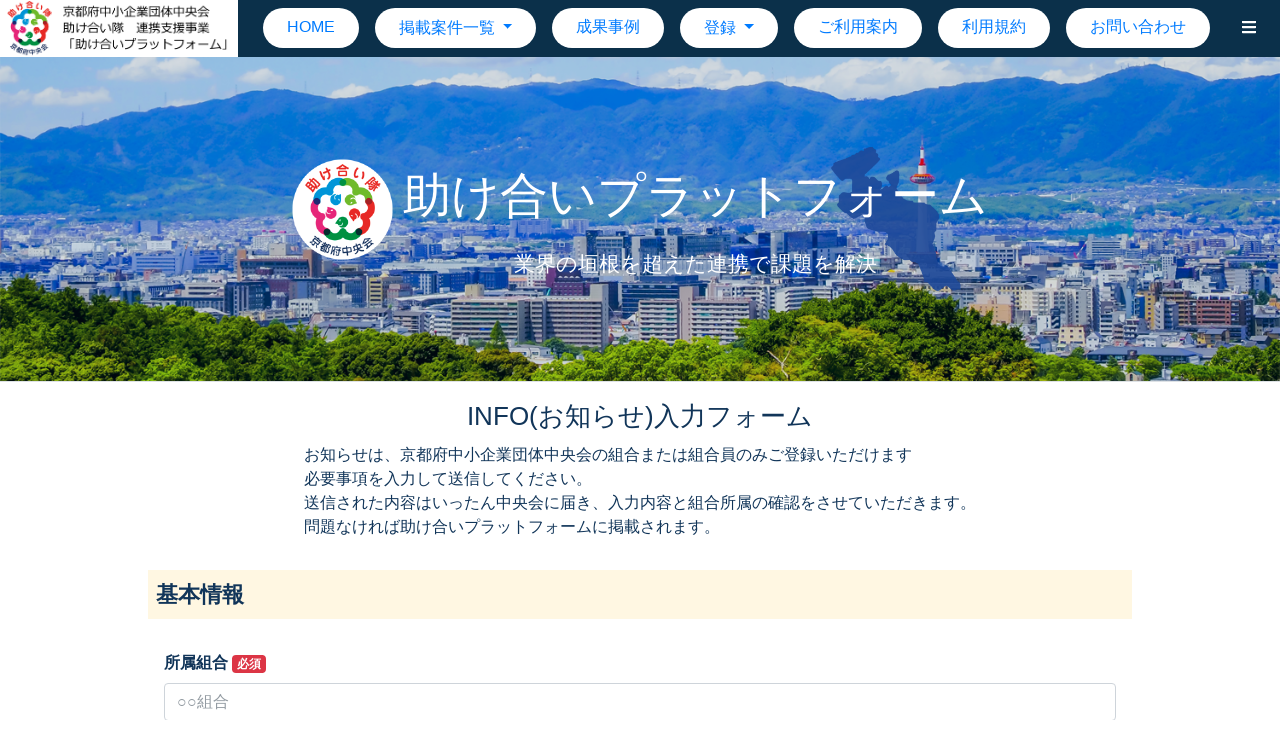

--- FILE ---
content_type: text/html;charset=UTF-8
request_url: https://tasukeai.chuokai-kyoto.or.jp/tasukeai/notice/notice/input;jsessionid=611C4DC733F05C9A74B4F06923102F8B
body_size: 42047
content:

<!DOCTYPE html>
<html lang="ja">
<head>
  <meta name="author" content="system_souken">
  <meta charset="UTF-8">
  <meta http-equiv="X-UA-Compatible" content="IE=edge">
  <meta name="viewport" content="width=device-width, initial-scale=1, maximum-scale=1, user-scalable=no">
  <meta name="description" content="「助け合いプラットフォーム」は業界を超えた『助け合い』で、組合と組合員が抱える課題を解決することを目的としたプラットフォームです。" />
  <title>
      お知らせ｜助け合いPF
  </title>
<link rel="stylesheet" href="/tasukeai/assets/vendor/bootstrap/dist/css/bootstrap.min.css" type="text/css" />
<link rel="stylesheet" href="/tasukeai/assets/vendor/font-awesome/css/all.min.css" type="text/css" />
<link rel="stylesheet" href="/tasukeai/assets/vendor/eonasdan-bootstrap-datetimepicker/build/css/bootstrap-datetimepicker.min.css" type="text/css" />
<link rel="stylesheet" href="/tasukeai/assets/vendor/AdminLTE/dist/css/adminlte.min.css" type="text/css" />
<link rel="stylesheet" href="/tasukeai/assets/css/style.css" type="text/css" />
<link rel="icon" href="/tasukeai/assets/img/favicon/favicon.ico" id="favicon">
<link rel="apple-touch-icon" sizes="180x180" href="/tasukeai/assets/img/favicon/favicon-180x180.png">
<link rel="icon" type="image/png" sizes="192x192" href="/tasukeai/assets/img/favicon/favicon-192x192.png">

  <!-- HTML5 Shim and Respond.js IE8 support of HTML5 elements and media queries -->
  <!-- WARNING: Respond.js doesn't work if you view the page via file:// -->
  <!--[if lt IE 9]>
  <script src="https://oss.maxcdn.com/html5shiv/3.7.3/html5shiv.min.js"></script>
  <script src="https://oss.maxcdn.com/respond/1.4.2/respond.min.js"></script>
  <![endif]-->

  <script type="text/javascript" src="/tasukeai/assets/vendor/jquery/dist/jquery.min.js"></script>

  <!-- Global site tag (gtag.js) - Google Analytics -->
  <script async src="https://www.googletagmanager.com/gtag/js?id=G-Y47JYW9PP3"></script>
  <script>
    window.dataLayer = window.dataLayer || [];
    function gtag(){dataLayer.push(arguments);}
    gtag('js', new Date());

    gtag('config', 'G-Y47JYW9PP3');
  </script>
</head>

<body class="hold-transition skin-yellow-light sidebar-mini">
<div class="wrapper">
<header class="main-header">
<style type="text/css"><!--
.image{
    background-size: cover;
}
#header_slider .image {
    width: 100%;
    height: 100%;
    position: absolute;
    top: 0;
    left: 0;
    z-index: 1;
    display: block;
    object-fit: cover;
    object-position: bottom;
}
#header_slider {
    width: 100%;
    height: 45vh;
    overflow: hidden;
    position: relative;
    background: #fff;
    -moz-box-sizing: border-box;
    -webkit-box-sizing: border-box;
    box-sizing: border-box;
}
@media screen and (max-width: 1251px){
#header_slider {
    padding: 0;
    margin: 0;
    }
}
.slick-slider {
    position: relative;
    display: block;
    box-sizing: border-box;
    -webkit-user-select: none;
    -moz-user-select: none;
    -ms-user-select: none;
    user-select: none;
    -webkit-touch-callout: none;
    -khtml-user-select: none;
    -ms-touch-action: pan-y;
    touch-action: pan-y;
    -webkit-tap-highlight-color: transparent;
}
nav.main-header.navbar.navbar-expand.navbar-white.navbar-light {
    position: fixed!important;
    width: -webkit-fill-available;
    margin: initial;
}

aside.main-sidebar.sidebar-light-primary.elevation-2{
    position: fixed;
}
@media (min-width: 768px){
body:not(.sidebar-mini-md):not(.sidebar-mini-xs):not(.layout-top-nav) .content-wrapper, body:not(.sidebar-mini-md):not(.sidebar-mini-xs):not(.layout-top-nav) .main-footer, body:not(.sidebar-mini-md):not(.sidebar-mini-xs):not(.layout-top-nav) .main-header {
    transition: margin-left .3s ease-in-out;
    margin-left: initial;
    }
}
.absolute_transform{
  position: absolute;
  top: 50%;
  left: 50%;
  transform: translateY(-50%) translateX(-50%);
  -webkit-transform: translateY(-50%) translateX(-50%);
  color: #ffffff;
}
.catch-copy{
    font-size: 3rem;
    font-weight: 500;
}
@media (max-width: 521px){
.catch-copy{
    font-size: 1.3rem;
    }
}
.font-size-middle.header-text{
	font-size: 1.3rem;
}
@media (max-width: 521px){
.font-size-middle.header-text{
	font-size: 0.9rem;
	}
}
body.skin-yellow-light.sidebar-mini.control-sidebar-slide-open{
    height: 100vh!important;
}
aside.control-sidebar.control-sidebar-dark{
    height: 100%;
    width: auto;
}

div#header_slider::before {
    content: "";
    position: absolute;
    top: 0;
    left: 0;
    width: 100%;
    height: 100%;
    background: linear-gradient(#012b582b, #012b582b);
    z-index: 2;
}
@media (max-width: 521px){
img.image.logo-image{
	width: 80px!important;
    height: 80px!important;
	}
}
@media (max-width: 521px){
.site-title{
    padding-left: 90px!important;
    }
}
@media (max-width: 521px){
.kyoto-pref-image{
    display: none;
	}
}
a.nav-link {
    color: #fff!important;
}
.navbar-light .navbar-nav .nav-link {
    color: #fff!important;
}
.navbar-light .navbar-nav .nav-link:focus {
    color: #fff!important;
}
.navbar-light .navbar-nav .nav-link:hover {
    color: #b7b7b7!important;
}
ul.dropdown-menu.show{
	width: 20rem;
    padding: 0.5rem 1rem;
}
//--></style>
	<nav class="main-header navbar navbar-expand navbar-white navbar-light"  style="background: #0b304a; border-bottom: 1px solid #0b304a;">
		<ul class="navbar-nav">
			<li class="nav-item">
				<a  href="/tasukeai/top;jsessionid=FBB205FE9654FCF5350E18B4C72A84E7" role="button"><img src="/tasukeai/assets/img/header/header-bar-logo.png" alt="Logo" class="image" style="height: 57px; width: auto; position: absolute; top: 0; left: 0;"></a>
			</li>
		</ul>


	    <ul class="nav navbar-nav ml-auto">
	    	<li class="single-link">
				<a style="vertical-align: -webkit-baseline-middle;" href="/tasukeai/top;jsessionid=FBB205FE9654FCF5350E18B4C72A84E7">HOME</a>
			</li>
	    	<li class="dropdown custom-doropdown">
	    		<a href="#" class="dropdown-toggle custom-toggle" data-toggle="dropdown">
					<span>掲載案件一覧</span>
				</a>
				<ul class="dropdown-menu custom-dropdown-menu" role="menu">
					<li class="dropdown-link"><a href="/tasukeai/problem/problem/list;jsessionid=FBB205FE9654FCF5350E18B4C72A84E7">HELP(お困りごと一覧)</a></li>
					<li class="dropdown-link"><a href="/tasukeai/public_relation/public_relation/list;jsessionid=FBB205FE9654FCF5350E18B4C72A84E7">OFFER(PR一覧)</a></li>
					<li class="dropdown-link"><a href="/tasukeai/notice/notice/list;jsessionid=FBB205FE9654FCF5350E18B4C72A84E7">INFO(お知らせ一覧)</a></li>
				</ul>
			</li>
	    	<li class="single-link">
				<a style="vertical-align: -webkit-baseline-middle;" href="/tasukeai/problem/problem_solution/list;jsessionid=FBB205FE9654FCF5350E18B4C72A84E7">成果事例</a>
			</li>
	    	<li class="dropdown custom-doropdown">
	    		<a href="#" class="dropdown-toggle custom-toggle" data-toggle="dropdown">
					<span>登録</span>
				</a>
				<ul class="dropdown-menu" role="menu">
					<li class="dropdown-link"><a href="/tasukeai/problem/problem/input;jsessionid=FBB205FE9654FCF5350E18B4C72A84E7">登録申請：HELP(お困りごと入力)</a></li>
					<li class="dropdown-link"><a href="/tasukeai/public_relation/public_relation/input;jsessionid=FBB205FE9654FCF5350E18B4C72A84E7">登録申請：OFFER(PR入力)</a></li>
					<li class="dropdown-link"><a href="/tasukeai/notice/notice/input;jsessionid=FBB205FE9654FCF5350E18B4C72A84E7">登録申請：INFO(お知らせ入力)</a></li>
				</ul>
			</li>
	    	<li class="single-link">
				<a style="vertical-align: -webkit-baseline-middle;" href="/tasukeai/service/user_guide/detail;jsessionid=FBB205FE9654FCF5350E18B4C72A84E7">ご利用案内</a>
			</li>
	    	<li class="single-link">
				<a style="vertical-align: -webkit-baseline-middle;" href="/tasukeai/service/terms_of_service/detail;jsessionid=FBB205FE9654FCF5350E18B4C72A84E7">利用規約</a>
			</li>
	    	<li class="single-link">
				<a style="vertical-align: -webkit-baseline-middle;" href="/tasukeai/service/contact/input;jsessionid=FBB205FE9654FCF5350E18B4C72A84E7">お問い合わせ</a>
			</li>
			<li class="nav-item">
				<a class="nav-link" data-widget="control-sidebar" data-slide="true" href="#" role="button"><i class="fas fa-bars"></i></a>
			</li>
		</ul>
  </nav>

	<aside class="control-sidebar control-sidebar-dark" style="position: fixed;">
		<div class="sidebar" style="overflow-y: scroll;">
			<div class="user-panel mt-2 pb-2 mb-2 d-flex">
				<div class="info">
          			<a href="/tasukeai/top;jsessionid=FBB205FE9654FCF5350E18B4C72A84E7" class="d-block">HOME</a>
        		</div>
        	</div>
			<div class="user-panel mt-2 pb-2 mb-2 d-flex">
				<div class="info">
          			<a href="/tasukeai/problem/problem/list;jsessionid=FBB205FE9654FCF5350E18B4C72A84E7"  class="d-block">HELP(お困りごと一覧)</a>
        		</div>
        	</div>
        	<div class="user-panel mt-2 pb-2 mb-2 d-flex">
				<div class="info">
					<a href="/tasukeai/public_relation/public_relation/list;jsessionid=FBB205FE9654FCF5350E18B4C72A84E7" class="d-block">OFFER(PR一覧)</a>
				</div>
			</div>
			<div class="user-panel mt-2 pb-2 mb-2 d-flex">
				<div class="info">
					<a href="/tasukeai/notice/notice/list;jsessionid=FBB205FE9654FCF5350E18B4C72A84E7" class="d-block">INFO(お知らせ一覧)</a>
				</div>
			</div>
			<div class="user-panel mt-2 pb-2 mb-2 d-flex">
				<div class="info">
					<a href="/tasukeai/problem/problem_solution/list;jsessionid=FBB205FE9654FCF5350E18B4C72A84E7" class="d-block">成果事例</a>
				</div>
			</div>
			<div class="user-panel mt-2 pb-2 mb-2 d-flex">
				<div class="info">
					<a href="/tasukeai/service/user_guide/detail;jsessionid=FBB205FE9654FCF5350E18B4C72A84E7" class="d-block">ご利用案内</a>
				</div>
			</div>
			<div class="user-panel mt-2 pb-2 mb-2 d-flex">
				<div class="info">
					<a href="/tasukeai/problem/problem/input;jsessionid=FBB205FE9654FCF5350E18B4C72A84E7" class="d-block">登録申請：HELP(お困りごと入力)</a>
				</div>
			</div>
			<div class="user-panel mt-2 pb-2 mb-2 d-flex">
				<div class="info">
					<a href="/tasukeai/public_relation/public_relation/input;jsessionid=FBB205FE9654FCF5350E18B4C72A84E7" class="d-block">登録申請：OFFER(PR入力)</a>
				</div>
			</div>
			<div class="user-panel mt-2 pb-2 mb-2 d-flex">
				<div class="info">
					<a href="/tasukeai/notice/notice/input;jsessionid=FBB205FE9654FCF5350E18B4C72A84E7" class="d-block">登録申請：INFO(お知らせ入力)</a>
				</div>
			</div>
			<div class="user-panel mt-2 pb-2 mb-2 d-flex">
				<div class="info">
					<a href="/tasukeai/service/terms_of_service/detail;jsessionid=FBB205FE9654FCF5350E18B4C72A84E7" class="d-block">利用規約(プライバシーポリシー)</a>
				</div>
			</div>
			<div class="user-panel mt-2 pb-2 mb-2 d-flex">
				<div class="info">
					<a href="/tasukeai/service/contact/input;jsessionid=FBB205FE9654FCF5350E18B4C72A84E7" class="d-block">お問い合わせ</a>
				</div>
			</div>
		</div>
	</aside>

	<div style="padding-top: 57px;">
		<div style="display: block;" id="header_slider" class="header-image position-relative overflow-hidden p-3 p-md-3 text-center bg-light">
			<img src="/tasukeai/assets/img/header/main-image.png" alt="京都の風景" class="image header-image">
			<div class="kyoto-pref-image" style="max-width: 1000px;">
				<img src="/tasukeai/assets/img/icon/kyoto_pref.png" alt="Logo" class="image logo-image" style="width: 150px; height: 150px; z-index: 2; position: absolute; top: 50%;left: 70%;transform: translateY(-50%) translateX(-50%);-webkit-transform: translateY(-50%) translateX(-50%);color: #ffffff; opacity: 0.9;">
			</div>
			<div class="absolute_transform" style="z-index:3;position: relative;vertical-align: middle; max-width: fit-content;">
				<div class="site-title" style="padding-left: 110px;">
    				<img src="/tasukeai/assets/img/icon/tasukeai_logo.png" alt="助け合い隊ロゴ" class="image logo-image" style="width: 100px; height: 100px; margin-right: auto; display: block;">
    				<div class="mb-3 catch-copy" style="">助け合いプラットフォーム</div>
    				<div class="font-size-middle header-text" style="">業界の垣根を超えた連携で課題を解決</div>
				</div>
			</div>
		</div>
	</div>
</header>
  <div>




    <section>
<script type="text/javascript"><!--
$(function(){
	$('#chk_agree').on('change', function(){
		$('#btn_confirm').prop('disabled', !$("#chk_agree").prop("checked"));
	});
});
//--></script><style type="text/css"><!--
.problem-agree{
	margin-top: 0.3rem;
    margin-right: 0.5rem;
}
button#btn_confirm{
	width: 300px;
}
.basic-info-header{
	background: #fff7e2;
	color: #113559;
}
svg.svg-inline--fa.fa-calendar-alt.fa-w-14 {
    width: 2rem;
    height: 2rem;
}
//--></style><div class="pl-2 pr-2" style="max-width: 1000px;">
	<div class="mb-3 content-header" style="display: block; text-align: center;">
		<div class="mb-2 font-size-xlarge">INFO(お知らせ)入力フォーム</div>
		<div style="text-align: left; display: inline-block;">
			<div class="font-size-small text-left">お知らせは、京都府中小企業団体中央会の組合または組合員のみご登録いただけます</div>
			<div class="font-size-small text-left">必要事項を入力して送信してください。</div>
			<div class="font-size-small text-left">送信された内容はいったん中央会に届き、入力内容と組合所属の確認をさせていただきます。</div>
			<div class="font-size-small text-left">問題なければ助け合いプラットフォームに掲載されます。</div>
		</div>
	</div>

<form id="preview;jsessionid=FBB205FE9654FCF5350E18B4C72A84E7" name="preview;jsessionid=FBB205FE9654FCF5350E18B4C72A84E7" action="preview;jsessionid=FBB205FE9654FCF5350E18B4C72A84E7" method="POST" enctype="multipart/form-data">
<input type="hidden" name="struts.token.name" value="token" />
<input type="hidden" name="token" value="GRXAC7V7FLKX42P261J7XQV2P7U4FGOR" />

<input type="hidden" name="noticeId" value="" id="noticeId"/>

<input type="hidden" name="notice.noticeId" value="" id="notice_noticeId"/>

<input type="hidden" name="notice.basicInfoId" value="" id="notice_basicInfoId"/>

<input type="hidden" name="notice.createDate" value="" id="notice_createDate"/>

<input type="hidden" name="notice.deleted" value="" id="notice_deleted"/>

<input type="hidden" name="basicInfo.basicInfoId" value="" id="basicInfo_basicInfoId"/>
<div class="font-size-large basic-info-header">基本情報</div>
<div class="box box-default box-border">
	<div class="box-body">
	<div class="form-group">
		<label for="basicInfo_unionName">所属組合&nbsp;<span class="badge bg-red">必須</span></label>
		<div class="text-break">


<div class="input-wrap">
<input type="text" name="basicInfo.unionName" value="" id="basicInfo_unionName" class=" form-control" placeholder="○○組合"/>

</div>		</div>
	</div>
	<div class="form-group">
		<label for="basicInfo_officeName">事業所名・グループ名</label>
		<div class="text-break">


<div class="input-wrap">
<input type="text" name="basicInfo.officeName" value="" id="basicInfo_officeName" class=" form-control" placeholder="組合内の会社・グループで申請される場合"/>

</div>		</div>
	</div>
	<div class="form-group">
		<label for="basicInfo_sectorId">業種&nbsp;<span class="badge bg-red">必須</span></label>
		<div class="form-inline">




<div class="input-wrap">
<select name="basicInfo.sectorId" id="basicInfo_sectorId" class=" form-control">
    <option value=""></option>


</select>

</div>

<script type="text/javascript"><!--
function getAjaxOption_basicInfo_sectorId(){
var params = {};
var inputParams = {'value':$('#basicInfo_sectorId').val()};
$.extend(params, inputParams);
var jsParams = {};
for( key in jsParams ) { params[key] = jsParams[key]; }
//$.getJSON('/tasukeai/common/option/sector/all;jsessionid=FBB205FE9654FCF5350E18B4C72A84E7', params, callbackAjaxOption_basicInfo_sectorId);
$.ajax({
	url: '/tasukeai/common/option/sector/all;jsessionid=FBB205FE9654FCF5350E18B4C72A84E7',
	type: 'get',
	cache:false,
	data: params,
	dataType:"json",
	success: callbackAjaxOption_basicInfo_sectorId
 });
}
function callbackAjaxOption_basicInfo_sectorId(data){
var list = data.list == undefined ? [] : data.list;
var value = data.value;
//alert(list.length);
$('#basicInfo_sectorId').loadSelect(list, 'sectorId', 'name', true);
$('#basicInfo_sectorId').val(value);
}
$(function (){getAjaxOption_basicInfo_sectorId();});
//--></script>		</div>
	</div>
	<div class="form-group">
		<label for="basicInfo_contactAddress">住所&nbsp;<span class="badge bg-red">必須</span></label>
		<div class="text-break">


<div class="input-wrap">
<input type="text" name="basicInfo.contactAddress" value="" id="basicInfo_contactAddress" class=" form-control" placeholder="京都府○○○　○○○番地"/>

</div>		</div>
	</div>
	<div class="form-group">
		<label for="basicInfo_contactTel">電話番号&nbsp;<span class="badge bg-red">必須</span></label>
		<div class="text-break">


<div class="input-wrap">
<input type="text" name="basicInfo.contactTel" value="" id="basicInfo_contactTel" class=" form-control" placeholder="075-999-999"/>

</div>		</div>
	</div>
	<div class="form-group">
		<label for="basicInfo_contactMail">メールアドレス&nbsp;<span class="badge bg-red">必須</span></label>
		<div class="text-break">


<div class="input-wrap">
<input type="text" name="basicInfo.contactMail" value="" id="basicInfo_contactMail" class=" form-control" placeholder="xxxxxxxxxx@kyoto-xxxx.xx.xx"/>

</div>		</div>
	</div>
	<div class="form-group">
		<label for="basicInfo_contactStaff">ご担当者名&nbsp;<span class="badge bg-red">必須</span></label>
		<div class="text-break">


<div class="input-wrap">
<input type="text" name="basicInfo.contactStaff" value="" id="basicInfo_contactStaff" class=" form-control" placeholder="ご担当者名"/>

</div>		</div>
	</div>
	</div>
</div>

		<div class="mt-4">
			<div class="font-size-large notice-header">INFO(お知らせ)情報</div>
<div class="box box-default box-border">
	<div class="box-body">
				<div class="form-group">
					<label for="noticeCategoryTypes">カテゴリ(複数選択可)&nbsp;<span class="badge bg-red">必須</span></label>
					<div class="form-inline">


<div class="checkbox"><label><input type="checkbox" name="noticeCategoryTypes" value="1" id="noticeCategoryTypes" class="checkbox-ml1" class="checkbox-ml1"
/><input type="hidden" id="__checkbox_noticeCategoryTypes" name="__checkbox_noticeCategoryTypes" value="1"/><span >
イベント告知
</span>
</label></div>

<div class="checkbox"><label><input type="checkbox" name="noticeCategoryTypes" value="5" id="noticeCategoryTypes" class="checkbox-ml1" class="checkbox-ml1"
/><input type="hidden" id="__checkbox_noticeCategoryTypes" name="__checkbox_noticeCategoryTypes" value="5"/><span >
事業告知
</span>
</label></div>

<div class="checkbox"><label><input type="checkbox" name="noticeCategoryTypes" value="99" id="noticeCategoryTypes" class="checkbox-ml1" class="checkbox-ml1"
/><input type="hidden" id="__checkbox_noticeCategoryTypes" name="__checkbox_noticeCategoryTypes" value="99"/><span >
その他
</span>
</label></div>
					</div>
				</div>
				<div class="form-group">
					<label for="notice_title">お知らせタイトル&nbsp;<span class="badge bg-red">必須</span></label>
					<div>


<div class="input-wrap">
<input type="text" name="notice.title" value="" id="notice_title" class="form-control form-control" placeholder="30文字程度"/>

</div>					</div>
				</div>
				<div class="form-group">
					<label for="notice_contents">お知らせ内容&nbsp;<span class="badge bg-red">必須</span></label>
					<div>


<div class="input-wrap">
<textarea name="notice.contents" cols="" rows="10" id="notice_contents" style="width:100%; resize: none;" class=" form-control"></textarea>

</div>					</div>
				</div>
				<div class="form-group">
					<label for="notice_url">URL</label>
					<div>


<div class="input-wrap">
<input type="text" name="notice.url" value="" id="notice_url" class="form-control form-control"/>

</div>					</div>
				</div>
				<div class="form-group">
					<label for="notice_startDate">掲載期間</label>
					<div class="pl-2">
						<small><label for="notice_startDate">掲載開始&nbsp;<span class="badge bg-red">必須</span></label></small>
						<div class="pl-1 mb-1">

<div class="input-wrap">
<div class="input-group" data-ss-datetimepicker='{"format": "YYYY/MM/DD"}'>
<input type="text" name="notice.startDate" size="10" maxlength="10" id="notice_startDate" class="form-yyyymmdd ymd-width date-picker form-control"/>
<span class="input-group-addon"><i class="far fa-calendar-alt" aria-hidden="true"></i></span>
</div>

</div></div>
						<small><label for="notice_startDate">掲載終了</label></small>
						<div class="pl-1">

<div class="input-wrap">
<div class="input-group" data-ss-datetimepicker='{"format": "YYYY/MM/DD"}'>
<input type="text" name="notice.endDate" size="10" maxlength="10" id="notice_endDate" class="form-yyyymmdd ymd-width date-picker form-control"/>
<span class="input-group-addon"><i class="far fa-calendar-alt" aria-hidden="true"></i></span>
</div>

</div></div>
					</div>
				</div>
				<div class="form-group">
					<label for="div_noticeImgFileInfoDtos1">写真/PDF添付</label>
					<div class="form-inline">
						<div id="div_noticeImgFileInfoDtos1">
							


<div class="">
<input type="file" name="" accept="" id="noticeImgFileInfoDtos1" style="display:none;" accept=""/>

</div>






<button type="button" class="btn btn-primary" onclick="$('#noticeImgFileInfoDtos1').click();">
ファイルを選択</button>
&ensp;<span class="text-danger">
</span>
<br>
<ul id="noticeImgFileInfoDtos1Names" class="fileNames" style="list-style:none;">

    <li>選択されていません</li>
</ul>

<script type="text/javascript"><!--
var noticeImgFileInfoDtos1Count = 0;
var noticeImgFileInfoDtos1ButtonArray = new Array();
$(function() {
  $('#noticeImgFileInfoDtos1').on('change', function() {
    if(this.files == null || this.files.length == 0) {
      return;
    }

    var permitExts = "";
    var notPermitExts = "";
    if('jpg,jpeg,png,pdf' != ''){
      permitExts = 'jpg,jpeg,png,pdf'.split(",");
    }else if('' != ''){
      notPermitExts = ''.split(",");
    }

    var files = this.files;
    for(var i = 0; i < files.length; i++) {
      if(files[i].size > 10485000) {
        alert("「" + files[i].name + "」はファイルサイズの上限を越えています");
        return;
      }
      if('jpg,jpeg,png,pdf' != ''){
        var extIdx = files[i].name.lastIndexOf(".");
        var fileExt = files[i].name.substring(extIdx);
        var isNotUpload = false;
        for(var x = 0; x < permitExts.length; x++){
          if(0 <= fileExt.indexOf(permitExts[x])){
            isNotUpload = true;
            break;
          }
        }
        if(!isNotUpload){
          alert("「" + files[i].name + "」はアップロードできない拡張子です");
          return;
        }
      }else if('' != ''){
        var extIdx = files[i].name.lastIndexOf(".");
        var fileExt = files[i].name.substring(extIdx);
        for(var x = 0; x < notPermitExts.length; x++){
          if(0 <= fileExt.indexOf(notPermitExts[x])){
            alert("「" + files[i].name + "」はアップロードできない拡張子です");
            return;
          }
        }
      }
    }

    // 処理中に別のボタンを押せなくする
    noticeImgFileInfoDtos1ButtonArray = new Array();
    $(this).closest('form').find('button').each(function() {
      if($(this).prop('disabled') == false) {
        noticeImgFileInfoDtos1ButtonArray.push($(this));
        $(this).prop('disabled', true);
      }
    });

    var $ul = $('#noticeImgFileInfoDtos1Names');
    noticeImgFileInfoDtos1Count = files.length;
    $ul.empty();

   for(var i = 0; i < files.length; i++) {
      var liId = this.id + "_" + i + "_" + files[i].size;
      _noticeImgFileInfoDtos1_upload(files[i], liId, $ul, i);
    }
  });
});
function _noticeImgFileInfoDtos1_upload(file, liId, $ul, index) {
  // ファイル名表示
  $ul.append('<li id="' + liId + '">' + file.name + '<span class="gauge" style="-moz-background-size: 0% 100%;-webkit-background-size:0% 100%;-o-background-size: 0% 100%;background-size: 0% 100%;">Loading...0%</span></li>');

  // アップロード
  var formData = new FormData();
  formData.append("file", file);
    formData.append("propertyName", "noticeImgFileInfoDtos1.fileId");
  $.ajax({
    async: true,
    url : "/tasukeai/common/file/upload;jsessionid=FBB205FE9654FCF5350E18B4C72A84E7",
    type: "post",
    data: formData,
    dataType:"html",
    contentType: false,
    processData: false,
    xhr : function() {
      var XHR = $.ajaxSettings.xhr();
      XHR.upload.addEventListener('progress', function(evt) {
        var $gauge = $('#' + liId).find('span.gauge');
        var progre = parseInt(evt.loaded / evt.total * 100);
        $gauge.html("Loading..." + progre + "%")
            .css({
              "-moz-background-size": progre + "% 100%",
              "-webkit-background-size": progre + "% 100%",
              "-o-background-size": progre + "% 100%",
              "background-size": progre + "% 100%"
            });
      });
      return XHR;
    }
  }).done(function(result){
    var $li = $('#' + liId);
    $li.empty();
    $li.append('<a href="#" class="icon-file-image">' + file.name + '</a>');
	$li.append('<i class="icon-cancel fileRemove" onclick="_noticeImgFileInfoDtos1_remove(this);"> (x)</i>');
    var $link = $li.find('a');
    eval(result);
  }).always(function() {
    noticeImgFileInfoDtos1Count--;
    if(noticeImgFileInfoDtos1Count <= 0) {
      for(var i = 0; i < noticeImgFileInfoDtos1ButtonArray.length; i++) {
        noticeImgFileInfoDtos1ButtonArray[i].prop('disabled', false);
      }
    }
  });
}

function _noticeImgFileInfoDtos1_remove(iconElement) {
  var $li = $(iconElement).closest('li');
  var $ul = $li.closest('ul');

  $li.remove();
  if($ul.find('li').length == 0) {
    $ul.append('<li>選択されていません</li>');
  }
}

function _noticeImgFileInfoDtos1_allRemove() {
  $(".fileRemove").each(function(i, o){
      o.click();
  });
}
//--></script><br>
						</div>
					</div>
					<div class="form-inline">
						<div id="div_noticeImgFileInfoDtos2">
							


<div class="">
<input type="file" name="" accept="" id="noticeImgFileInfoDtos2" style="display:none;" accept=""/>

</div>






<button type="button" class="btn btn-primary" onclick="$('#noticeImgFileInfoDtos2').click();">
ファイルを選択</button>
&ensp;<span class="text-danger">
</span>
<br>
<ul id="noticeImgFileInfoDtos2Names" class="fileNames" style="list-style:none;">

    <li>選択されていません</li>
</ul>

<script type="text/javascript"><!--
var noticeImgFileInfoDtos2Count = 0;
var noticeImgFileInfoDtos2ButtonArray = new Array();
$(function() {
  $('#noticeImgFileInfoDtos2').on('change', function() {
    if(this.files == null || this.files.length == 0) {
      return;
    }

    var permitExts = "";
    var notPermitExts = "";
    if('jpg,jpeg,png,pdf' != ''){
      permitExts = 'jpg,jpeg,png,pdf'.split(",");
    }else if('' != ''){
      notPermitExts = ''.split(",");
    }

    var files = this.files;
    for(var i = 0; i < files.length; i++) {
      if(files[i].size > 10485000) {
        alert("「" + files[i].name + "」はファイルサイズの上限を越えています");
        return;
      }
      if('jpg,jpeg,png,pdf' != ''){
        var extIdx = files[i].name.lastIndexOf(".");
        var fileExt = files[i].name.substring(extIdx);
        var isNotUpload = false;
        for(var x = 0; x < permitExts.length; x++){
          if(0 <= fileExt.indexOf(permitExts[x])){
            isNotUpload = true;
            break;
          }
        }
        if(!isNotUpload){
          alert("「" + files[i].name + "」はアップロードできない拡張子です");
          return;
        }
      }else if('' != ''){
        var extIdx = files[i].name.lastIndexOf(".");
        var fileExt = files[i].name.substring(extIdx);
        for(var x = 0; x < notPermitExts.length; x++){
          if(0 <= fileExt.indexOf(notPermitExts[x])){
            alert("「" + files[i].name + "」はアップロードできない拡張子です");
            return;
          }
        }
      }
    }

    // 処理中に別のボタンを押せなくする
    noticeImgFileInfoDtos2ButtonArray = new Array();
    $(this).closest('form').find('button').each(function() {
      if($(this).prop('disabled') == false) {
        noticeImgFileInfoDtos2ButtonArray.push($(this));
        $(this).prop('disabled', true);
      }
    });

    var $ul = $('#noticeImgFileInfoDtos2Names');
    noticeImgFileInfoDtos2Count = files.length;
    $ul.empty();

   for(var i = 0; i < files.length; i++) {
      var liId = this.id + "_" + i + "_" + files[i].size;
      _noticeImgFileInfoDtos2_upload(files[i], liId, $ul, i);
    }
  });
});
function _noticeImgFileInfoDtos2_upload(file, liId, $ul, index) {
  // ファイル名表示
  $ul.append('<li id="' + liId + '">' + file.name + '<span class="gauge" style="-moz-background-size: 0% 100%;-webkit-background-size:0% 100%;-o-background-size: 0% 100%;background-size: 0% 100%;">Loading...0%</span></li>');

  // アップロード
  var formData = new FormData();
  formData.append("file", file);
    formData.append("propertyName", "noticeImgFileInfoDtos2.fileId");
  $.ajax({
    async: true,
    url : "/tasukeai/common/file/upload;jsessionid=FBB205FE9654FCF5350E18B4C72A84E7",
    type: "post",
    data: formData,
    dataType:"html",
    contentType: false,
    processData: false,
    xhr : function() {
      var XHR = $.ajaxSettings.xhr();
      XHR.upload.addEventListener('progress', function(evt) {
        var $gauge = $('#' + liId).find('span.gauge');
        var progre = parseInt(evt.loaded / evt.total * 100);
        $gauge.html("Loading..." + progre + "%")
            .css({
              "-moz-background-size": progre + "% 100%",
              "-webkit-background-size": progre + "% 100%",
              "-o-background-size": progre + "% 100%",
              "background-size": progre + "% 100%"
            });
      });
      return XHR;
    }
  }).done(function(result){
    var $li = $('#' + liId);
    $li.empty();
    $li.append('<a href="#" class="icon-file-image">' + file.name + '</a>');
	$li.append('<i class="icon-cancel fileRemove" onclick="_noticeImgFileInfoDtos2_remove(this);"> (x)</i>');
    var $link = $li.find('a');
    eval(result);
  }).always(function() {
    noticeImgFileInfoDtos2Count--;
    if(noticeImgFileInfoDtos2Count <= 0) {
      for(var i = 0; i < noticeImgFileInfoDtos2ButtonArray.length; i++) {
        noticeImgFileInfoDtos2ButtonArray[i].prop('disabled', false);
      }
    }
  });
}

function _noticeImgFileInfoDtos2_remove(iconElement) {
  var $li = $(iconElement).closest('li');
  var $ul = $li.closest('ul');

  $li.remove();
  if($ul.find('li').length == 0) {
    $ul.append('<li>選択されていません</li>');
  }
}

function _noticeImgFileInfoDtos2_allRemove() {
  $(".fileRemove").each(function(i, o){
      o.click();
  });
}
//--></script><br>
						</div>
					</div>
					<div class="form-inline">
						<div id="div_noticeImgFileInfoDtos3">
							


<div class="">
<input type="file" name="" accept="" id="noticeImgFileInfoDtos3" style="display:none;" accept=""/>

</div>






<button type="button" class="btn btn-primary" onclick="$('#noticeImgFileInfoDtos3').click();">
ファイルを選択</button>
&ensp;<span class="text-danger">
</span>
<br>
<ul id="noticeImgFileInfoDtos3Names" class="fileNames" style="list-style:none;">

    <li>選択されていません</li>
</ul>

<script type="text/javascript"><!--
var noticeImgFileInfoDtos3Count = 0;
var noticeImgFileInfoDtos3ButtonArray = new Array();
$(function() {
  $('#noticeImgFileInfoDtos3').on('change', function() {
    if(this.files == null || this.files.length == 0) {
      return;
    }

    var permitExts = "";
    var notPermitExts = "";
    if('jpg,jpeg,png,pdf' != ''){
      permitExts = 'jpg,jpeg,png,pdf'.split(",");
    }else if('' != ''){
      notPermitExts = ''.split(",");
    }

    var files = this.files;
    for(var i = 0; i < files.length; i++) {
      if(files[i].size > 10485000) {
        alert("「" + files[i].name + "」はファイルサイズの上限を越えています");
        return;
      }
      if('jpg,jpeg,png,pdf' != ''){
        var extIdx = files[i].name.lastIndexOf(".");
        var fileExt = files[i].name.substring(extIdx);
        var isNotUpload = false;
        for(var x = 0; x < permitExts.length; x++){
          if(0 <= fileExt.indexOf(permitExts[x])){
            isNotUpload = true;
            break;
          }
        }
        if(!isNotUpload){
          alert("「" + files[i].name + "」はアップロードできない拡張子です");
          return;
        }
      }else if('' != ''){
        var extIdx = files[i].name.lastIndexOf(".");
        var fileExt = files[i].name.substring(extIdx);
        for(var x = 0; x < notPermitExts.length; x++){
          if(0 <= fileExt.indexOf(notPermitExts[x])){
            alert("「" + files[i].name + "」はアップロードできない拡張子です");
            return;
          }
        }
      }
    }

    // 処理中に別のボタンを押せなくする
    noticeImgFileInfoDtos3ButtonArray = new Array();
    $(this).closest('form').find('button').each(function() {
      if($(this).prop('disabled') == false) {
        noticeImgFileInfoDtos3ButtonArray.push($(this));
        $(this).prop('disabled', true);
      }
    });

    var $ul = $('#noticeImgFileInfoDtos3Names');
    noticeImgFileInfoDtos3Count = files.length;
    $ul.empty();

   for(var i = 0; i < files.length; i++) {
      var liId = this.id + "_" + i + "_" + files[i].size;
      _noticeImgFileInfoDtos3_upload(files[i], liId, $ul, i);
    }
  });
});
function _noticeImgFileInfoDtos3_upload(file, liId, $ul, index) {
  // ファイル名表示
  $ul.append('<li id="' + liId + '">' + file.name + '<span class="gauge" style="-moz-background-size: 0% 100%;-webkit-background-size:0% 100%;-o-background-size: 0% 100%;background-size: 0% 100%;">Loading...0%</span></li>');

  // アップロード
  var formData = new FormData();
  formData.append("file", file);
    formData.append("propertyName", "noticeImgFileInfoDtos3.fileId");
  $.ajax({
    async: true,
    url : "/tasukeai/common/file/upload;jsessionid=FBB205FE9654FCF5350E18B4C72A84E7",
    type: "post",
    data: formData,
    dataType:"html",
    contentType: false,
    processData: false,
    xhr : function() {
      var XHR = $.ajaxSettings.xhr();
      XHR.upload.addEventListener('progress', function(evt) {
        var $gauge = $('#' + liId).find('span.gauge');
        var progre = parseInt(evt.loaded / evt.total * 100);
        $gauge.html("Loading..." + progre + "%")
            .css({
              "-moz-background-size": progre + "% 100%",
              "-webkit-background-size": progre + "% 100%",
              "-o-background-size": progre + "% 100%",
              "background-size": progre + "% 100%"
            });
      });
      return XHR;
    }
  }).done(function(result){
    var $li = $('#' + liId);
    $li.empty();
    $li.append('<a href="#" class="icon-file-image">' + file.name + '</a>');
	$li.append('<i class="icon-cancel fileRemove" onclick="_noticeImgFileInfoDtos3_remove(this);"> (x)</i>');
    var $link = $li.find('a');
    eval(result);
  }).always(function() {
    noticeImgFileInfoDtos3Count--;
    if(noticeImgFileInfoDtos3Count <= 0) {
      for(var i = 0; i < noticeImgFileInfoDtos3ButtonArray.length; i++) {
        noticeImgFileInfoDtos3ButtonArray[i].prop('disabled', false);
      }
    }
  });
}

function _noticeImgFileInfoDtos3_remove(iconElement) {
  var $li = $(iconElement).closest('li');
  var $ul = $li.closest('ul');

  $li.remove();
  if($ul.find('li').length == 0) {
    $ul.append('<li>選択されていません</li>');
  }
}

function _noticeImgFileInfoDtos3_allRemove() {
  $(".fileRemove").each(function(i, o){
      o.click();
  });
}
//--></script><br>
						</div>
					</div>
				</div>
				<div class="text-center">
					<div style="display: contents;">
						<a href="/tasukeai/service/terms_of_service/detail;jsessionid=FBB205FE9654FCF5350E18B4C72A84E7" target="_blank" rel="noopener noreferrer">利用規約</a>に同意の上、確認ボタンを押してください。
						<div style="display: block;">
							<div style="display: -webkit-inline-box;">
								

<div class="checkbox"><label><input type="checkbox" name="chk_agree" value="true" id="chk_agree" class="problem-agree" class="problem-agree"
/><input type="hidden" id="__checkbox_chk_agree" name="__checkbox_chk_agree" value="true"/></label></div>同意する
							</div>
						</div>
					</div>
				</div>
				<div class="text-center">







<button type="submit" id="btn_confirm" value="Submit" class="btn btn-primary btn-confirm auto-disabled" disabled="disabled" data-ss-submit=true>
 確認</button>				</div>
	</div>
</div>
		</div>

</form>


</div>
    </section>
  </div>

  <div id="ss-modal" class="modal fade" tabindex="-1" role="dialog">
    <div class="modal-dialog" role="document">
      <div class="modal-content">
        <div class="modal-header">
          <button type="button" class="close" data-dismiss="modal" aria-label="Close"><span aria-hidden="true">&times;</span></button>
          <h4 id="ss-modal-title" class="modal-title">&nbsp;</h4>
        </div>
        <div class="modal-body">
          <iframe id="ss-modal-body" style="position: relative; width: 100%; height: 300px; border: none;"></iframe>
        </div>
      </div>
    </div>
  </div>

  <!-- Add the sidebar's background. This div must be placed
       immediately after the control sidebar -->
  <div class="control-sidebar-bg"></div>

<style type="text/css"><!--
.main-header{
	background: #fff;
	width: 100%;
	color: #1b3452;
	font-weight: 500;
}
.image.footer-logo{
	height: 50px;
	width: 50px;
	margin-right: 0.5rem;
	vertical-align: middle;
}
.tel,.fax{
	display: inline-block;
}
.tel{
	padding-right: 0.7rem;
}
.link-chuokai-kyoto{
	color: #333333;
	font-weight: bold;
}
.link-chuokai-kyoto:hover,.link-chuokai-kyoto:focus{
	color:  #333333;
	font-weight: bold;
	opacity: 0.8;
}
//--></style>
<header class="main-header text-center">
	<footer class="footer mt-auto pt-2">
		<div class="container pt-3 px-4">
			<div class="mb-2 font-size-large"><div class="mb-2 font-size-large"><a class="link-chuokai-kyoto" href="http://www.chuokai-kyoto.or.jp/" target="_blank" rel="noopener noreferrer"><img src="/tasukeai/assets/img/icon/zenchu_logo_blue.png" alt="京都府中小企業団体中央会ロゴ" class="image footer-logo">京都府中小企業団体中央会</a></div>
				<div style="display: inline-block; text-align: left;">
					<div class="font-size-small">〒600-8009</div>
					<div class="font-size-small">京都市下京区四条室町通東入函谷鉾町78番地</div>
					<div class="mb-1 font-size-small" style="text-align: end;">京都経済センター3階</div>
					<div class="font-size-small text-left tel"><i class="fas fa-phone-volume"></i>
TEL：(075)708-3701</div>
					<div class="font-size-small text-left fax"><i class="fas fa-fax"></i>
FAX：(075)708-3725</div>
				</div>
			</div>
		</div>
		<div class="px-2 py-2" style="background: #0b304a; color: #fff;">
			<div class="font-size-small">© 2021 京都府中小企業団体中央会</div>
		</div>
	</footer>
</header></div>
<script type="text/javascript" src="/tasukeai/assets/vendor/moment/min/moment-with-locales.min.js"></script>
<script type="text/javascript" src="/tasukeai/assets/vendor/bootstrap/dist/js/bootstrap.min.js"></script>
<script type="text/javascript" src="/tasukeai/assets/vendor/eonasdan-bootstrap-datetimepicker/build/js/bootstrap-datetimepicker.min.js"></script>
<script type="text/javascript" src="/tasukeai/assets/vendor/font-awesome/js/all.min.js"></script>
<script type="text/javascript" src="/tasukeai/assets/vendor/fastclick/lib/fastclick.js"></script>
<script type="text/javascript" src="/tasukeai/assets/vendor/AdminLTE/dist/js/adminlte.min.js"></script>
<script type="text/javascript" src="/tasukeai/assets/js/common.js"></script>
<script type="text/javascript" src="/tasukeai/assets/js/tasukeai.js"></script>
</body>
</html>


--- FILE ---
content_type: application/javascript
request_url: https://tasukeai.chuokai-kyoto.or.jp/tasukeai/assets/js/tasukeai.js
body_size: 41
content:
"use strict";

moment.locale("ja");

